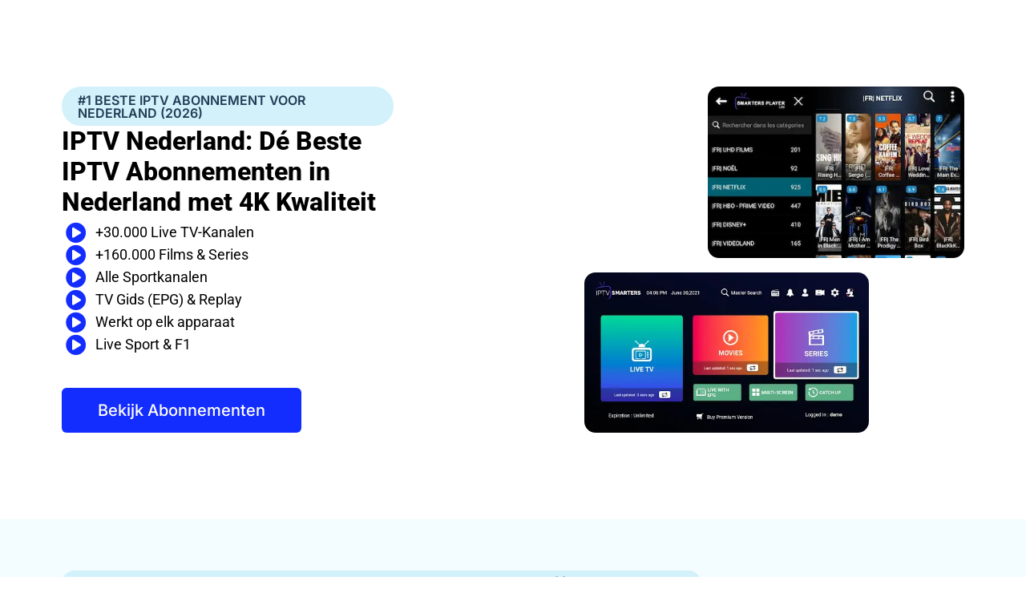

--- FILE ---
content_type: text/css; charset=UTF-8
request_url: https://iptvnederland.one/wp-content/uploads/elementor/css/post-66.css?ver=1766718807
body_size: 3806
content:
.elementor-66 .elementor-element.elementor-element-7a167751 > .elementor-container > .elementor-column > .elementor-widget-wrap{align-content:center;align-items:center;}.elementor-66 .elementor-element.elementor-element-7a167751 > .elementor-container{min-height:90vh;}.elementor-66 .elementor-element.elementor-element-7a167751{padding:0% 6% 0% 6%;}.elementor-66 .elementor-element.elementor-element-17717da0 > .elementor-widget-wrap > .elementor-widget:not(.elementor-widget__width-auto):not(.elementor-widget__width-initial):not(:last-child):not(.elementor-absolute){margin-bottom:0px;}.elementor-66 .elementor-element.elementor-element-17717da0 > .elementor-element-populated{padding:0% 25% 0% 0%;}.elementor-widget-heading .elementor-heading-title{font-family:var( --e-global-typography-primary-font-family ), Sans-serif;font-weight:var( --e-global-typography-primary-font-weight );color:var( --e-global-color-primary );}.elementor-66 .elementor-element.elementor-element-1e724269{width:var( --container-widget-width, 100% );max-width:100%;--container-widget-width:100%;--container-widget-flex-grow:0;}.elementor-66 .elementor-element.elementor-element-1e724269 > .elementor-widget-container{background-color:#D3F1FB;padding:9px 20px 8px 20px;border-radius:50px 50px 50px 50px;}.elementor-66 .elementor-element.elementor-element-1e724269 .elementor-heading-title{font-family:"Inter", Sans-serif;font-size:16px;font-weight:600;text-transform:uppercase;font-style:normal;text-decoration:none;line-height:1em;letter-spacing:0px;color:#203B54;}.elementor-66 .elementor-element.elementor-element-2b89792{width:var( --container-widget-width, 104.812% );max-width:104.812%;--container-widget-width:104.812%;--container-widget-flex-grow:0;text-align:left;}.elementor-66 .elementor-element.elementor-element-2b89792 .elementor-heading-title{font-size:32px;font-weight:800;line-height:1.2em;color:#000000;}.elementor-widget-icon-list .elementor-icon-list-item:not(:last-child):after{border-color:var( --e-global-color-text );}.elementor-widget-icon-list .elementor-icon-list-icon i{color:var( --e-global-color-primary );}.elementor-widget-icon-list .elementor-icon-list-icon svg{fill:var( --e-global-color-primary );}.elementor-widget-icon-list .elementor-icon-list-item > .elementor-icon-list-text, .elementor-widget-icon-list .elementor-icon-list-item > a{font-family:var( --e-global-typography-text-font-family ), Sans-serif;font-weight:var( --e-global-typography-text-font-weight );}.elementor-widget-icon-list .elementor-icon-list-text{color:var( --e-global-color-secondary );}.elementor-66 .elementor-element.elementor-element-0c08674 > .elementor-widget-container{padding:5px 5px 5px 5px;}.elementor-66 .elementor-element.elementor-element-0c08674 .elementor-icon-list-icon i{color:#142DFF;transition:color 0.3s;}.elementor-66 .elementor-element.elementor-element-0c08674 .elementor-icon-list-icon svg{fill:#142DFF;transition:fill 0.3s;}.elementor-66 .elementor-element.elementor-element-0c08674{--e-icon-list-icon-size:26px;--icon-vertical-offset:0px;}.elementor-66 .elementor-element.elementor-element-0c08674 .elementor-icon-list-item > .elementor-icon-list-text, .elementor-66 .elementor-element.elementor-element-0c08674 .elementor-icon-list-item > a{font-family:"Roboto", Sans-serif;font-size:18px;font-weight:400;}.elementor-66 .elementor-element.elementor-element-0c08674 .elementor-icon-list-text{color:#000000;transition:color 0.3s;}.elementor-widget-button .elementor-button{background-color:var( --e-global-color-accent );font-family:var( --e-global-typography-accent-font-family ), Sans-serif;font-weight:var( --e-global-typography-accent-font-weight );}.elementor-66 .elementor-element.elementor-element-345449a0 .elementor-button{background-color:#142DFF;font-family:"Inter", Sans-serif;font-size:20px;font-weight:500;text-transform:capitalize;font-style:normal;text-decoration:none;line-height:1em;letter-spacing:0px;fill:#FFFFFF;color:#FFFFFF;border-radius:6px 6px 6px 6px;padding:18px 45px 18px 45px;}.elementor-66 .elementor-element.elementor-element-345449a0{width:auto;max-width:auto;}.elementor-66 .elementor-element.elementor-element-345449a0 > .elementor-widget-container{margin:35px 0px 0px 0px;}.elementor-66 .elementor-element.elementor-element-345449a0 .elementor-widget-container{--e-transform-origin-x:left;--e-transform-origin-y:top;}.elementor-66 .elementor-element.elementor-element-1d7e43df.elementor-column > .elementor-widget-wrap{justify-content:flex-end;}.elementor-66 .elementor-element.elementor-element-1d7e43df > .elementor-widget-wrap > .elementor-widget:not(.elementor-widget__width-auto):not(.elementor-widget__width-initial):not(:last-child):not(.elementor-absolute){margin-bottom:0px;}.elementor-widget-image .widget-image-caption{color:var( --e-global-color-text );font-family:var( --e-global-typography-text-font-family ), Sans-serif;font-weight:var( --e-global-typography-text-font-weight );}.elementor-66 .elementor-element.elementor-element-adf584b{width:var( --container-widget-width, 25vw );max-width:25vw;--container-widget-width:25vw;--container-widget-flex-grow:0;z-index:2;}.elementor-66 .elementor-element.elementor-element-adf584b img{border-radius:14px 14px 14px 14px;}.elementor-66 .elementor-element.elementor-element-10bc642a > .elementor-widget-container{margin:18px 0px 0px 100px;}.elementor-66 .elementor-element.elementor-element-10bc642a{z-index:2;text-align:left;}.elementor-66 .elementor-element.elementor-element-10bc642a img{width:75%;border-radius:14px 14px 14px 14px;}.elementor-widget-icon.elementor-view-stacked .elementor-icon{background-color:var( --e-global-color-primary );}.elementor-widget-icon.elementor-view-framed .elementor-icon, .elementor-widget-icon.elementor-view-default .elementor-icon{color:var( --e-global-color-primary );border-color:var( --e-global-color-primary );}.elementor-widget-icon.elementor-view-framed .elementor-icon, .elementor-widget-icon.elementor-view-default .elementor-icon svg{fill:var( --e-global-color-primary );}.elementor-66 .elementor-element.elementor-element-266e6553{width:auto;max-width:auto;bottom:5%;}body:not(.rtl) .elementor-66 .elementor-element.elementor-element-266e6553{left:5vw;}body.rtl .elementor-66 .elementor-element.elementor-element-266e6553{right:5vw;}.elementor-66 .elementor-element.elementor-element-266e6553 .elementor-icon-wrapper{text-align:center;}.elementor-66 .elementor-element.elementor-element-266e6553.elementor-view-stacked .elementor-icon{background-color:#A9DFF1;}.elementor-66 .elementor-element.elementor-element-266e6553.elementor-view-framed .elementor-icon, .elementor-66 .elementor-element.elementor-element-266e6553.elementor-view-default .elementor-icon{color:#A9DFF1;border-color:#A9DFF1;}.elementor-66 .elementor-element.elementor-element-266e6553.elementor-view-framed .elementor-icon, .elementor-66 .elementor-element.elementor-element-266e6553.elementor-view-default .elementor-icon svg{fill:#A9DFF1;}.elementor-66 .elementor-element.elementor-element-266e6553 .elementor-icon{font-size:165px;}.elementor-66 .elementor-element.elementor-element-266e6553 .elementor-icon svg{height:165px;}.elementor-66 .elementor-element.elementor-element-4765b8e7{width:auto;max-width:auto;top:12%;}body:not(.rtl) .elementor-66 .elementor-element.elementor-element-4765b8e7{left:24vw;}body.rtl .elementor-66 .elementor-element.elementor-element-4765b8e7{right:24vw;}.elementor-66 .elementor-element.elementor-element-4765b8e7 .elementor-icon-wrapper{text-align:center;}.elementor-66 .elementor-element.elementor-element-4765b8e7.elementor-view-stacked .elementor-icon{background-color:#A9DFF1;}.elementor-66 .elementor-element.elementor-element-4765b8e7.elementor-view-framed .elementor-icon, .elementor-66 .elementor-element.elementor-element-4765b8e7.elementor-view-default .elementor-icon{color:#A9DFF1;border-color:#A9DFF1;}.elementor-66 .elementor-element.elementor-element-4765b8e7.elementor-view-framed .elementor-icon, .elementor-66 .elementor-element.elementor-element-4765b8e7.elementor-view-default .elementor-icon svg{fill:#A9DFF1;}.elementor-66 .elementor-element.elementor-element-4765b8e7 .elementor-icon{font-size:165px;}.elementor-66 .elementor-element.elementor-element-4765b8e7 .elementor-icon svg{height:165px;}.elementor-66 .elementor-element.elementor-element-3dc26748 > .elementor-container > .elementor-column > .elementor-widget-wrap{align-content:center;align-items:center;}.elementor-66 .elementor-element.elementor-element-3dc26748:not(.elementor-motion-effects-element-type-background), .elementor-66 .elementor-element.elementor-element-3dc26748 > .elementor-motion-effects-container > .elementor-motion-effects-layer{background-color:#F3FCFF;}.elementor-66 .elementor-element.elementor-element-3dc26748{transition:background 0.3s, border 0.3s, border-radius 0.3s, box-shadow 0.3s;margin-top:0%;margin-bottom:0%;padding:5% 6% 5% 6%;}.elementor-66 .elementor-element.elementor-element-3dc26748 > .elementor-background-overlay{transition:background 0.3s, border-radius 0.3s, opacity 0.3s;}.elementor-66 .elementor-element.elementor-element-60cd2f78 > .elementor-widget-wrap > .elementor-widget:not(.elementor-widget__width-auto):not(.elementor-widget__width-initial):not(:last-child):not(.elementor-absolute){margin-bottom:20px;}.elementor-66 .elementor-element.elementor-element-14dac015{width:auto;max-width:auto;}.elementor-66 .elementor-element.elementor-element-14dac015 > .elementor-widget-container{background-color:#D3F1FB;padding:9px 25px 8px 25px;border-radius:50px 50px 50px 50px;}.elementor-66 .elementor-element.elementor-element-14dac015 .elementor-heading-title{font-family:"Inter", Sans-serif;font-size:15px;font-weight:600;text-transform:uppercase;font-style:normal;text-decoration:none;line-height:1em;letter-spacing:0px;color:#203B54;}.elementor-widget-text-editor{font-family:var( --e-global-typography-text-font-family ), Sans-serif;font-weight:var( --e-global-typography-text-font-weight );color:var( --e-global-color-text );}.elementor-widget-text-editor.elementor-drop-cap-view-stacked .elementor-drop-cap{background-color:var( --e-global-color-primary );}.elementor-widget-text-editor.elementor-drop-cap-view-framed .elementor-drop-cap, .elementor-widget-text-editor.elementor-drop-cap-view-default .elementor-drop-cap{color:var( --e-global-color-primary );border-color:var( --e-global-color-primary );}.elementor-66 .elementor-element.elementor-element-40e9e15 > .elementor-widget-container{margin:0% 6% 0% 6%;}.elementor-66 .elementor-element.elementor-element-40e9e15{text-align:center;font-family:"Montserrat", Sans-serif;font-size:18px;font-weight:200;color:#000000;}.elementor-66 .elementor-element.elementor-element-19f4f11b > .elementor-container > .elementor-column > .elementor-widget-wrap{align-content:center;align-items:center;}.elementor-66 .elementor-element.elementor-element-19f4f11b{padding:30px 0px 30px 0px;}.elementor-66 .elementor-element.elementor-element-4bacf4bb{text-align:center;}.elementor-66 .elementor-element.elementor-element-4bacf4bb .elementor-heading-title{font-size:40px;font-weight:900;line-height:1.2em;color:#000000;}.elementor-widget-divider{--divider-color:var( --e-global-color-secondary );}.elementor-widget-divider .elementor-divider__text{color:var( --e-global-color-secondary );font-family:var( --e-global-typography-secondary-font-family ), Sans-serif;font-weight:var( --e-global-typography-secondary-font-weight );}.elementor-widget-divider.elementor-view-stacked .elementor-icon{background-color:var( --e-global-color-secondary );}.elementor-widget-divider.elementor-view-framed .elementor-icon, .elementor-widget-divider.elementor-view-default .elementor-icon{color:var( --e-global-color-secondary );border-color:var( --e-global-color-secondary );}.elementor-widget-divider.elementor-view-framed .elementor-icon, .elementor-widget-divider.elementor-view-default .elementor-icon svg{fill:var( --e-global-color-secondary );}.elementor-66 .elementor-element.elementor-element-218a9684{--divider-border-style:solid;--divider-color:#00ce1b;--divider-border-width:2px;}.elementor-66 .elementor-element.elementor-element-218a9684 .elementor-divider-separator{width:15%;margin:0 auto;margin-left:0;}.elementor-66 .elementor-element.elementor-element-218a9684 .elementor-divider{text-align:left;padding-block-start:2px;padding-block-end:2px;}.elementor-66 .elementor-element.elementor-element-684a7c61 > .elementor-element-populated{padding:18px 18px 18px 18px;}.elementor-66 .elementor-element.elementor-element-20627673{font-size:15px;font-weight:300;line-height:1.8em;color:#000000;}.elementor-66 .elementor-element.elementor-element-7dd10452 > .elementor-element-populated{padding:20px 20px 20px 20px;}.elementor-66 .elementor-element.elementor-element-679a28dc{font-size:15px;font-weight:300;line-height:1.8em;color:#000000;}.elementor-66 .elementor-element.elementor-element-2404e3c{font-size:15px;font-weight:300;line-height:1.8em;color:#000000;}.elementor-66 .elementor-element.elementor-element-397b78f > .elementor-container > .elementor-column > .elementor-widget-wrap{align-content:center;align-items:center;}.elementor-66 .elementor-element.elementor-element-397b78f{padding:50px 0px 60px 0px;}.elementor-66 .elementor-element.elementor-element-cd682e4{text-align:center;}.elementor-66 .elementor-element.elementor-element-cd682e4 .elementor-heading-title{font-size:40px;font-weight:900;line-height:1.2em;color:#000000;}.elementor-66 .elementor-element.elementor-element-04d3c63{text-align:center;font-size:16px;font-weight:300;line-height:1.7em;color:#000000;}.elementor-66 .elementor-element.elementor-element-6d7cd94{padding:30px 0px 0px 0px;}.elementor-widget-price-table .elementor-price-table__button{background-color:var( --e-global-color-accent );font-family:var( --e-global-typography-accent-font-family ), Sans-serif;font-weight:var( --e-global-typography-accent-font-weight );}.elementor-widget-price-table{--e-price-table-header-background-color:var( --e-global-color-secondary );}.elementor-widget-price-table .elementor-price-table__heading{font-family:var( --e-global-typography-primary-font-family ), Sans-serif;font-weight:var( --e-global-typography-primary-font-weight );}.elementor-widget-price-table .elementor-price-table__subheading{font-family:var( --e-global-typography-secondary-font-family ), Sans-serif;font-weight:var( --e-global-typography-secondary-font-weight );}.elementor-widget-price-table .elementor-price-table .elementor-price-table__price{font-family:var( --e-global-typography-primary-font-family ), Sans-serif;font-weight:var( --e-global-typography-primary-font-weight );}.elementor-widget-price-table .elementor-price-table__original-price{color:var( --e-global-color-secondary );font-family:var( --e-global-typography-primary-font-family ), Sans-serif;font-weight:var( --e-global-typography-primary-font-weight );}.elementor-widget-price-table .elementor-price-table__period{color:var( --e-global-color-secondary );font-family:var( --e-global-typography-secondary-font-family ), Sans-serif;font-weight:var( --e-global-typography-secondary-font-weight );}.elementor-widget-price-table .elementor-price-table__features-list{--e-price-table-features-list-color:var( --e-global-color-text );}.elementor-widget-price-table .elementor-price-table__features-list li{font-family:var( --e-global-typography-text-font-family ), Sans-serif;font-weight:var( --e-global-typography-text-font-weight );}.elementor-widget-price-table .elementor-price-table__features-list li:before{border-top-color:var( --e-global-color-text );}.elementor-widget-price-table .elementor-price-table__additional_info{color:var( --e-global-color-text );font-family:var( --e-global-typography-text-font-family ), Sans-serif;font-weight:var( --e-global-typography-text-font-weight );}.elementor-widget-price-table .elementor-ribbon-inner{background-color:var( --e-global-color-accent );font-family:var( --e-global-typography-accent-font-family ), Sans-serif;font-weight:var( --e-global-typography-accent-font-weight );}.elementor-66 .elementor-element.elementor-element-2988ea0 .elementor-price-table__button{background-color:rgba(0,0,0,0);color:#000000;font-size:14px;font-weight:600;text-transform:uppercase;border-style:solid;border-width:1px 1px 1px 1px;border-radius:0px 0px 0px 0px;padding:15px 45px 15px 45px;}.elementor-66 .elementor-element.elementor-element-2988ea0 .elementor-price-table__button:hover{background-color:rgba(0,206,27,0);color:#00ce1b;border-color:#00ce1b;}.elementor-66 .elementor-element.elementor-element-2988ea0:hover .elementor-widget-container{box-shadow:0px 0px 31px 0px rgba(0,0,0,0.24);}.elementor-66 .elementor-element.elementor-element-2988ea0{--e-price-table-header-background-color:#ffffff;}.elementor-66 .elementor-element.elementor-element-2988ea0 .elementor-price-table__heading{color:#000000;font-size:35px;}.elementor-66 .elementor-element.elementor-element-2988ea0 .elementor-price-table__subheading{color:#000000;font-size:14px;font-weight:300;}.elementor-66 .elementor-element.elementor-element-2988ea0 .elementor-price-table__price{background-color:#f7f7f7;padding:55px 55px 55px 55px;}.elementor-66 .elementor-element.elementor-element-2988ea0 .elementor-price-table__currency, .elementor-66 .elementor-element.elementor-element-2988ea0 .elementor-price-table__integer-part, .elementor-66 .elementor-element.elementor-element-2988ea0 .elementor-price-table__fractional-part{color:#000000;}.elementor-66 .elementor-element.elementor-element-2988ea0 .elementor-price-table .elementor-price-table__price{font-size:85px;font-weight:900;}.elementor-66 .elementor-element.elementor-element-2988ea0 .elementor-price-table__price > .elementor-price-table__currency{font-size:calc(35em/100);}.elementor-66 .elementor-element.elementor-element-2988ea0 .elementor-price-table__currency{align-self:flex-end;}.elementor-66 .elementor-element.elementor-element-2988ea0 .elementor-price-table__fractional-part{font-size:calc(35em/100);}.elementor-66 .elementor-element.elementor-element-2988ea0 .elementor-price-table__after-price{justify-content:flex-end;}.elementor-66 .elementor-element.elementor-element-2988ea0 .elementor-price-table__period{color:#000000;}.elementor-66 .elementor-element.elementor-element-2988ea0 .elementor-price-table__features-list{background-color:#ffffff;padding:30px 0px 0px 0px;--e-price-table-features-list-color:#18D459;text-align:center;}.elementor-66 .elementor-element.elementor-element-2988ea0 .elementor-price-table__features-list li{font-size:16px;font-weight:300;}.elementor-66 .elementor-element.elementor-element-2988ea0 .elementor-price-table__feature-inner{margin-left:calc((100% - 50%)/2);margin-right:calc((100% - 50%)/2);}.elementor-66 .elementor-element.elementor-element-2988ea0 .elementor-price-table__features-list li:before{border-top-style:solid;border-top-color:rgba(0,0,0,0.22);border-top-width:0px;margin-left:calc((100% - 100%)/2);margin-right:calc((100% - 100%)/2);margin-top:25px;margin-bottom:25px;}.elementor-66 .elementor-element.elementor-element-2988ea0 .elementor-price-table__footer{background-color:#ffffff;}.elementor-66 .elementor-element.elementor-element-2988ea0 .elementor-price-table__additional_info{color:#000000;margin:15px 30px 0px 30px;}.elementor-66 .elementor-element.elementor-element-dd37ed2 .elementor-price-table__button{background-color:rgba(0,0,0,0);color:#000000;font-size:14px;font-weight:600;text-transform:uppercase;border-style:solid;border-width:1px 1px 1px 1px;border-radius:0px 0px 0px 0px;padding:15px 45px 15px 45px;}.elementor-66 .elementor-element.elementor-element-dd37ed2 .elementor-price-table__button:hover{background-color:rgba(0,206,27,0);color:#00ce1b;border-color:#00ce1b;}.elementor-66 .elementor-element.elementor-element-dd37ed2:hover .elementor-widget-container{box-shadow:0px 0px 31px 0px rgba(0,0,0,0.24);}.elementor-66 .elementor-element.elementor-element-dd37ed2{--e-price-table-header-background-color:#ffffff;}.elementor-66 .elementor-element.elementor-element-dd37ed2 .elementor-price-table__heading{color:#000000;font-size:35px;}.elementor-66 .elementor-element.elementor-element-dd37ed2 .elementor-price-table__subheading{color:#000000;font-size:14px;font-weight:300;}.elementor-66 .elementor-element.elementor-element-dd37ed2 .elementor-price-table__price{background-color:#f7f7f7;padding:55px 55px 55px 55px;}.elementor-66 .elementor-element.elementor-element-dd37ed2 .elementor-price-table__currency, .elementor-66 .elementor-element.elementor-element-dd37ed2 .elementor-price-table__integer-part, .elementor-66 .elementor-element.elementor-element-dd37ed2 .elementor-price-table__fractional-part{color:#000000;}.elementor-66 .elementor-element.elementor-element-dd37ed2 .elementor-price-table .elementor-price-table__price{font-size:85px;font-weight:900;}.elementor-66 .elementor-element.elementor-element-dd37ed2 .elementor-price-table__price > .elementor-price-table__currency{font-size:calc(35em/100);}.elementor-66 .elementor-element.elementor-element-dd37ed2 .elementor-price-table__currency{align-self:flex-end;}.elementor-66 .elementor-element.elementor-element-dd37ed2 .elementor-price-table__fractional-part{font-size:calc(35em/100);}.elementor-66 .elementor-element.elementor-element-dd37ed2 .elementor-price-table__after-price{justify-content:flex-end;}.elementor-66 .elementor-element.elementor-element-dd37ed2 .elementor-price-table__period{color:#000000;}.elementor-66 .elementor-element.elementor-element-dd37ed2 .elementor-price-table__features-list{background-color:#ffffff;padding:30px 0px 0px 0px;--e-price-table-features-list-color:#18D459;text-align:left;}.elementor-66 .elementor-element.elementor-element-dd37ed2 .elementor-price-table__features-list li{font-size:16px;font-weight:300;}.elementor-66 .elementor-element.elementor-element-dd37ed2 .elementor-price-table__feature-inner{margin-left:calc((100% - 50%)/2);margin-right:calc((100% - 50%)/2);}.elementor-66 .elementor-element.elementor-element-dd37ed2 .elementor-price-table__features-list li:before{border-top-style:solid;border-top-color:rgba(0,0,0,0.22);border-top-width:0px;margin-left:calc((100% - 100%)/2);margin-right:calc((100% - 100%)/2);margin-top:25px;margin-bottom:25px;}.elementor-66 .elementor-element.elementor-element-dd37ed2 .elementor-price-table__footer{background-color:#ffffff;}.elementor-66 .elementor-element.elementor-element-dd37ed2 .elementor-price-table__additional_info{color:#000000;margin:15px 30px 0px 30px;}.elementor-66 .elementor-element.elementor-element-83c90ef > .elementor-element-populated{box-shadow:0px 0px 25px 0px rgba(0,0,0,0.15);}.elementor-66 .elementor-element.elementor-element-83c90ef{z-index:2;}.elementor-66 .elementor-element.elementor-element-78de824 .elementor-price-table__button{background-color:rgba(0,0,0,0);color:#000000;font-size:14px;font-weight:600;text-transform:uppercase;border-style:solid;border-width:1px 1px 1px 1px;border-radius:0px 0px 0px 0px;padding:15px 45px 15px 45px;}.elementor-66 .elementor-element.elementor-element-78de824 .elementor-price-table__button:hover{background-color:rgba(0,206,27,0);color:#00ce1b;border-color:#00ce1b;}.elementor-66 .elementor-element.elementor-element-78de824{--e-price-table-header-background-color:#ffffff;}.elementor-66 .elementor-element.elementor-element-78de824 .elementor-price-table__heading{color:#000000;font-size:35px;}.elementor-66 .elementor-element.elementor-element-78de824 .elementor-price-table__subheading{color:#000000;font-size:14px;font-weight:300;}.elementor-66 .elementor-element.elementor-element-78de824 .elementor-price-table__price{background-color:#f7f7f7;padding:55px 55px 55px 55px;}.elementor-66 .elementor-element.elementor-element-78de824 .elementor-price-table__currency, .elementor-66 .elementor-element.elementor-element-78de824 .elementor-price-table__integer-part, .elementor-66 .elementor-element.elementor-element-78de824 .elementor-price-table__fractional-part{color:#000000;}.elementor-66 .elementor-element.elementor-element-78de824 .elementor-price-table .elementor-price-table__price{font-size:85px;font-weight:900;}.elementor-66 .elementor-element.elementor-element-78de824 .elementor-price-table__price > .elementor-price-table__currency{font-size:calc(35em/100);}.elementor-66 .elementor-element.elementor-element-78de824 .elementor-price-table__currency{align-self:flex-end;}.elementor-66 .elementor-element.elementor-element-78de824 .elementor-price-table__fractional-part{font-size:calc(35em/100);}.elementor-66 .elementor-element.elementor-element-78de824 .elementor-price-table__after-price{justify-content:flex-end;}.elementor-66 .elementor-element.elementor-element-78de824 .elementor-price-table__period{color:#000000;}.elementor-66 .elementor-element.elementor-element-78de824 .elementor-price-table__features-list{background-color:#ffffff;padding:30px 0px 0px 0px;--e-price-table-features-list-color:#18D459;text-align:left;}.elementor-66 .elementor-element.elementor-element-78de824 .elementor-price-table__features-list li{font-size:16px;font-weight:300;}.elementor-66 .elementor-element.elementor-element-78de824 .elementor-price-table__feature-inner{margin-left:calc((100% - 50%)/2);margin-right:calc((100% - 50%)/2);}.elementor-66 .elementor-element.elementor-element-78de824 .elementor-price-table__features-list li:before{border-top-style:solid;border-top-color:rgba(0,0,0,0.22);border-top-width:0px;margin-left:calc((100% - 100%)/2);margin-right:calc((100% - 100%)/2);margin-top:25px;margin-bottom:25px;}.elementor-66 .elementor-element.elementor-element-78de824 .elementor-price-table__footer{background-color:#ffffff;}.elementor-66 .elementor-element.elementor-element-78de824 .elementor-price-table__additional_info{color:#000000;margin:15px 30px 0px 30px;}.elementor-66 .elementor-element.elementor-element-750177b{text-align:center;font-size:18px;font-weight:normal;line-height:1.7em;color:#000000;}.elementor-66 .elementor-element.elementor-element-1e2d4ae0{margin-top:3%;margin-bottom:0%;padding:0% 6% 0% 6%;}.elementor-66 .elementor-element.elementor-element-36d6da8 > .elementor-widget-wrap > .elementor-widget:not(.elementor-widget__width-auto):not(.elementor-widget__width-initial):not(:last-child):not(.elementor-absolute){margin-bottom:20px;}.elementor-66 .elementor-element.elementor-element-2a9b1e2f{text-align:center;}.elementor-66 .elementor-element.elementor-element-2a9b1e2f .elementor-heading-title{font-size:40px;font-weight:900;line-height:1.2em;color:#000000;}.elementor-66 .elementor-element.elementor-element-73045ed3{margin-top:4%;margin-bottom:0%;}.elementor-66 .elementor-element.elementor-element-6eed6244 > .elementor-widget-wrap > .elementor-widget:not(.elementor-widget__width-auto):not(.elementor-widget__width-initial):not(:last-child):not(.elementor-absolute){margin-bottom:20px;}.elementor-66 .elementor-element.elementor-element-6eed6244 > .elementor-element-populated{border-style:solid;border-width:0px 1px 0px 0px;border-color:#CFD2D8;margin:0% 15% 0% 0%;--e-column-margin-right:15%;--e-column-margin-left:0%;padding:0% 12.5% 0% 0%;}.elementor-66 .elementor-element.elementor-element-7d62bc6d{width:auto;max-width:auto;}.elementor-66 .elementor-element.elementor-element-7d62bc6d > .elementor-widget-container{background-color:#142DFF;padding:15px 20px 15px 20px;border-radius:50px 50px 50px 50px;}.elementor-66 .elementor-element.elementor-element-7d62bc6d .elementor-heading-title{font-family:"Inter", Sans-serif;font-size:18px;font-weight:600;text-transform:uppercase;font-style:normal;text-decoration:none;line-height:1em;letter-spacing:0px;color:#FFFFFF;}.elementor-widget-icon-box.elementor-view-stacked .elementor-icon{background-color:var( --e-global-color-primary );}.elementor-widget-icon-box.elementor-view-framed .elementor-icon, .elementor-widget-icon-box.elementor-view-default .elementor-icon{fill:var( --e-global-color-primary );color:var( --e-global-color-primary );border-color:var( --e-global-color-primary );}.elementor-widget-icon-box .elementor-icon-box-title, .elementor-widget-icon-box .elementor-icon-box-title a{font-family:var( --e-global-typography-primary-font-family ), Sans-serif;font-weight:var( --e-global-typography-primary-font-weight );}.elementor-widget-icon-box .elementor-icon-box-title{color:var( --e-global-color-primary );}.elementor-widget-icon-box:has(:hover) .elementor-icon-box-title,
					 .elementor-widget-icon-box:has(:focus) .elementor-icon-box-title{color:var( --e-global-color-primary );}.elementor-widget-icon-box .elementor-icon-box-description{font-family:var( --e-global-typography-text-font-family ), Sans-serif;font-weight:var( --e-global-typography-text-font-weight );color:var( --e-global-color-text );}.elementor-66 .elementor-element.elementor-element-2bbe27d > .elementor-widget-container{margin:30px 0px 0px 0px;}.elementor-66 .elementor-element.elementor-element-2bbe27d .elementor-icon-box-wrapper{text-align:left;}.elementor-66 .elementor-element.elementor-element-2bbe27d .elementor-icon-box-title, .elementor-66 .elementor-element.elementor-element-2bbe27d .elementor-icon-box-title a{font-family:"Inter", Sans-serif;font-size:24px;font-weight:500;text-transform:capitalize;font-style:normal;text-decoration:none;line-height:1.2em;letter-spacing:-1px;}.elementor-66 .elementor-element.elementor-element-2bbe27d .elementor-icon-box-title{color:#203B54;}.elementor-66 .elementor-element.elementor-element-2bbe27d .elementor-icon-box-description{font-family:"Inter", Sans-serif;font-size:16px;font-weight:300;text-transform:none;font-style:normal;text-decoration:none;line-height:1.5em;letter-spacing:0px;color:#203B54;}.elementor-66 .elementor-element.elementor-element-89d5012 > .elementor-widget-wrap > .elementor-widget:not(.elementor-widget__width-auto):not(.elementor-widget__width-initial):not(:last-child):not(.elementor-absolute){margin-bottom:20px;}.elementor-66 .elementor-element.elementor-element-89d5012 > .elementor-element-populated{border-style:solid;border-width:0px 1px 0px 0px;border-color:#CFD2D8;margin:0% 7.5% 0% 7.5%;--e-column-margin-right:7.5%;--e-column-margin-left:7.5%;padding:0% 12.5% 0% 0%;}.elementor-66 .elementor-element.elementor-element-61d3b9a4{width:auto;max-width:auto;}.elementor-66 .elementor-element.elementor-element-61d3b9a4 > .elementor-widget-container{background-color:#142DFF;padding:15px 19px 15px 19px;border-radius:50px 50px 50px 50px;}.elementor-66 .elementor-element.elementor-element-61d3b9a4 .elementor-heading-title{font-family:"Inter", Sans-serif;font-size:18px;font-weight:600;text-transform:uppercase;font-style:normal;text-decoration:none;line-height:1em;letter-spacing:0px;color:#FFFFFF;}.elementor-66 .elementor-element.elementor-element-7e2550d9 > .elementor-widget-container{margin:30px 0px 0px 0px;}.elementor-66 .elementor-element.elementor-element-7e2550d9 .elementor-icon-box-wrapper{text-align:left;}.elementor-66 .elementor-element.elementor-element-7e2550d9 .elementor-icon-box-title, .elementor-66 .elementor-element.elementor-element-7e2550d9 .elementor-icon-box-title a{font-family:"Inter", Sans-serif;font-size:24px;font-weight:500;text-transform:capitalize;font-style:normal;text-decoration:none;line-height:1.2em;letter-spacing:-1px;}.elementor-66 .elementor-element.elementor-element-7e2550d9 .elementor-icon-box-title{color:#203B54;}.elementor-66 .elementor-element.elementor-element-7e2550d9 .elementor-icon-box-description{font-family:"Inter", Sans-serif;font-size:16px;font-weight:300;text-transform:none;font-style:normal;text-decoration:none;line-height:1.5em;letter-spacing:0px;color:#203B54;}.elementor-66 .elementor-element.elementor-element-10f92649 > .elementor-widget-wrap > .elementor-widget:not(.elementor-widget__width-auto):not(.elementor-widget__width-initial):not(:last-child):not(.elementor-absolute){margin-bottom:20px;}.elementor-66 .elementor-element.elementor-element-10f92649 > .elementor-element-populated{margin:0% 0% 0% 15%;--e-column-margin-right:0%;--e-column-margin-left:15%;padding:0% 12.5% 0% 0%;}.elementor-66 .elementor-element.elementor-element-54d27620{width:auto;max-width:auto;}.elementor-66 .elementor-element.elementor-element-54d27620 > .elementor-widget-container{background-color:#142DFF;padding:15px 19px 15px 19px;border-radius:50px 50px 50px 50px;}.elementor-66 .elementor-element.elementor-element-54d27620 .elementor-heading-title{font-family:"Inter", Sans-serif;font-size:18px;font-weight:600;text-transform:uppercase;font-style:normal;text-decoration:none;line-height:1em;letter-spacing:0px;color:#FFFFFF;}.elementor-66 .elementor-element.elementor-element-1a2642b9 > .elementor-widget-container{margin:30px 0px 0px 0px;}.elementor-66 .elementor-element.elementor-element-1a2642b9 .elementor-icon-box-wrapper{text-align:left;}.elementor-66 .elementor-element.elementor-element-1a2642b9 .elementor-icon-box-title, .elementor-66 .elementor-element.elementor-element-1a2642b9 .elementor-icon-box-title a{font-family:"Inter", Sans-serif;font-size:24px;font-weight:500;text-transform:capitalize;font-style:normal;text-decoration:none;line-height:1.2em;letter-spacing:-1px;}.elementor-66 .elementor-element.elementor-element-1a2642b9 .elementor-icon-box-title{color:#203B54;}.elementor-66 .elementor-element.elementor-element-1a2642b9 .elementor-icon-box-description{font-family:"Inter", Sans-serif;font-size:16px;font-weight:300;text-transform:none;font-style:normal;text-decoration:none;line-height:1.5em;letter-spacing:0px;color:#203B54;}.elementor-66 .elementor-element.elementor-element-64d25d5f > .elementor-container > .elementor-column > .elementor-widget-wrap{align-content:center;align-items:center;}.elementor-66 .elementor-element.elementor-element-64d25d5f{padding:100px 0px 100px 0px;}.elementor-66 .elementor-element.elementor-element-4754fcb{text-align:center;}.elementor-66 .elementor-element.elementor-element-4754fcb .elementor-heading-title{font-size:40px;font-weight:900;line-height:1.2em;color:#000000;}.elementor-66 .elementor-element.elementor-element-13c98dfe{padding:20px 0px 0px 0px;}.elementor-66 .elementor-element.elementor-element-233f3336 > .elementor-element-populated{border-style:solid;border-width:1px 1px 1px 1px;border-color:#000000;margin:10px 10px 10px 10px;--e-column-margin-right:10px;--e-column-margin-left:10px;padding:45px 45px 45px 45px;}.elementor-66 .elementor-element.elementor-element-233f3336 > .elementor-element-populated, .elementor-66 .elementor-element.elementor-element-233f3336 > .elementor-element-populated > .elementor-background-overlay, .elementor-66 .elementor-element.elementor-element-233f3336 > .elementor-background-slideshow{border-radius:15px 15px 15px 15px;}.elementor-66 .elementor-element.elementor-element-3531b92b{text-align:center;}.elementor-66 .elementor-element.elementor-element-3531b92b .elementor-heading-title{font-size:26px;color:#000000;}.elementor-66 .elementor-element.elementor-element-7fbaa7b9{text-align:center;font-size:16px;font-weight:300;color:#000000;}.elementor-66 .elementor-element.elementor-element-6fa0007c > .elementor-element-populated{border-style:solid;border-width:1px 1px 1px 1px;border-color:#000000;margin:10px 10px 10px 10px;--e-column-margin-right:10px;--e-column-margin-left:10px;padding:45px 45px 45px 45px;}.elementor-66 .elementor-element.elementor-element-6fa0007c > .elementor-element-populated, .elementor-66 .elementor-element.elementor-element-6fa0007c > .elementor-element-populated > .elementor-background-overlay, .elementor-66 .elementor-element.elementor-element-6fa0007c > .elementor-background-slideshow{border-radius:15px 15px 15px 15px;}.elementor-66 .elementor-element.elementor-element-290ae50{text-align:center;}.elementor-66 .elementor-element.elementor-element-290ae50 .elementor-heading-title{font-size:26px;color:#000000;}.elementor-66 .elementor-element.elementor-element-3f9f4ab7{text-align:center;font-size:16px;font-weight:300;color:#000000;}.elementor-66 .elementor-element.elementor-element-49fedd3f > .elementor-element-populated{border-style:solid;border-width:1px 1px 1px 1px;border-color:#000000;margin:10px 10px 10px 10px;--e-column-margin-right:10px;--e-column-margin-left:10px;padding:45px 45px 45px 45px;}.elementor-66 .elementor-element.elementor-element-49fedd3f > .elementor-element-populated, .elementor-66 .elementor-element.elementor-element-49fedd3f > .elementor-element-populated > .elementor-background-overlay, .elementor-66 .elementor-element.elementor-element-49fedd3f > .elementor-background-slideshow{border-radius:15px 15px 15px 15px;}.elementor-66 .elementor-element.elementor-element-404c58b1{text-align:center;}.elementor-66 .elementor-element.elementor-element-404c58b1 .elementor-heading-title{font-size:26px;color:#000000;}.elementor-66 .elementor-element.elementor-element-623faabd{text-align:center;font-size:16px;font-weight:300;color:#070707;}.elementor-66 .elementor-element.elementor-element-5188d7a9 > .elementor-element-populated{border-style:solid;border-width:1px 1px 1px 1px;border-color:#000000;margin:10px 10px 10px 10px;--e-column-margin-right:10px;--e-column-margin-left:10px;padding:45px 45px 45px 45px;}.elementor-66 .elementor-element.elementor-element-5188d7a9 > .elementor-element-populated, .elementor-66 .elementor-element.elementor-element-5188d7a9 > .elementor-element-populated > .elementor-background-overlay, .elementor-66 .elementor-element.elementor-element-5188d7a9 > .elementor-background-slideshow{border-radius:15px 15px 15px 15px;}.elementor-66 .elementor-element.elementor-element-7c4f1e77{text-align:center;}.elementor-66 .elementor-element.elementor-element-7c4f1e77 .elementor-heading-title{font-size:26px;color:#000000;}.elementor-66 .elementor-element.elementor-element-4f47e940{text-align:center;font-size:16px;font-weight:300;color:#000000;}.elementor-66 .elementor-element.elementor-element-4443f2c9 > .elementor-element-populated{border-style:solid;border-width:1px 1px 1px 1px;border-color:#000000;margin:10px 10px 10px 10px;--e-column-margin-right:10px;--e-column-margin-left:10px;padding:45px 45px 45px 45px;}.elementor-66 .elementor-element.elementor-element-4443f2c9 > .elementor-element-populated, .elementor-66 .elementor-element.elementor-element-4443f2c9 > .elementor-element-populated > .elementor-background-overlay, .elementor-66 .elementor-element.elementor-element-4443f2c9 > .elementor-background-slideshow{border-radius:15px 15px 15px 15px;}.elementor-66 .elementor-element.elementor-element-7356d22a{text-align:center;}.elementor-66 .elementor-element.elementor-element-7356d22a .elementor-heading-title{font-size:26px;color:#000000;}.elementor-66 .elementor-element.elementor-element-6dfedce1{text-align:center;font-size:16px;font-weight:300;color:#000000;}.elementor-66 .elementor-element.elementor-element-277a1aa1 > .elementor-element-populated{border-style:solid;border-width:1px 1px 1px 1px;border-color:#000000;margin:10px 10px 10px 10px;--e-column-margin-right:10px;--e-column-margin-left:10px;padding:45px 45px 45px 45px;}.elementor-66 .elementor-element.elementor-element-277a1aa1 > .elementor-element-populated, .elementor-66 .elementor-element.elementor-element-277a1aa1 > .elementor-element-populated > .elementor-background-overlay, .elementor-66 .elementor-element.elementor-element-277a1aa1 > .elementor-background-slideshow{border-radius:15px 15px 15px 15px;}.elementor-66 .elementor-element.elementor-element-2ddcc050{text-align:center;}.elementor-66 .elementor-element.elementor-element-2ddcc050 .elementor-heading-title{font-size:26px;color:#000000;}.elementor-66 .elementor-element.elementor-element-d8b0ae8{text-align:center;font-size:16px;font-weight:300;color:#000000;}.elementor-66 .elementor-element.elementor-element-6ee3f29{text-align:center;}.elementor-66 .elementor-element.elementor-element-6ee3f29 .elementor-heading-title{font-size:40px;font-weight:900;line-height:1.2em;color:#000000;}.elementor-66 .elementor-element.elementor-element-282c2e8{text-align:center;font-size:16px;font-weight:300;line-height:1.7em;color:#000000;}.elementor-widget-posts .elementor-button{background-color:var( --e-global-color-accent );font-family:var( --e-global-typography-accent-font-family ), Sans-serif;font-weight:var( --e-global-typography-accent-font-weight );}.elementor-widget-posts .elementor-post__title, .elementor-widget-posts .elementor-post__title a{color:var( --e-global-color-secondary );font-family:var( --e-global-typography-primary-font-family ), Sans-serif;font-weight:var( --e-global-typography-primary-font-weight );}.elementor-widget-posts .elementor-post__meta-data{font-family:var( --e-global-typography-secondary-font-family ), Sans-serif;font-weight:var( --e-global-typography-secondary-font-weight );}.elementor-widget-posts .elementor-post__excerpt p{font-family:var( --e-global-typography-text-font-family ), Sans-serif;font-weight:var( --e-global-typography-text-font-weight );}.elementor-widget-posts .elementor-post__read-more{color:var( --e-global-color-accent );}.elementor-widget-posts a.elementor-post__read-more{font-family:var( --e-global-typography-accent-font-family ), Sans-serif;font-weight:var( --e-global-typography-accent-font-weight );}.elementor-widget-posts .elementor-post__card .elementor-post__badge{background-color:var( --e-global-color-accent );font-family:var( --e-global-typography-accent-font-family ), Sans-serif;font-weight:var( --e-global-typography-accent-font-weight );}.elementor-widget-posts .elementor-pagination{font-family:var( --e-global-typography-secondary-font-family ), Sans-serif;font-weight:var( --e-global-typography-secondary-font-weight );}.elementor-widget-posts .e-load-more-message{font-family:var( --e-global-typography-secondary-font-family ), Sans-serif;font-weight:var( --e-global-typography-secondary-font-weight );}.elementor-66 .elementor-element.elementor-element-998283f{--grid-row-gap:35px;--grid-column-gap:30px;}.elementor-66 .elementor-element.elementor-element-998283f .elementor-posts-container .elementor-post__thumbnail{padding-bottom:calc( 0.66 * 100% );}.elementor-66 .elementor-element.elementor-element-998283f:after{content:"0.66";}.elementor-66 .elementor-element.elementor-element-998283f .elementor-post__thumbnail__link{width:100%;}.elementor-66 .elementor-element.elementor-element-998283f .elementor-post__meta-data span + span:before{content:"•";}.elementor-66 .elementor-element.elementor-element-998283f .elementor-post__text{margin-top:20px;}.elementor-66 .elementor-element.elementor-element-998283f .elementor-post__badge{right:0;}.elementor-66 .elementor-element.elementor-element-998283f .elementor-post__card .elementor-post__badge{background-color:#035C10;margin:20px;}.elementor-66 .elementor-element.elementor-element-998283f .elementor-post__title, .elementor-66 .elementor-element.elementor-element-998283f .elementor-post__title a{color:#000000;}.elementor-66 .elementor-element.elementor-element-998283f .elementor-post__read-more{color:#074810;}.elementor-66 .elementor-element.elementor-element-7a42cb6b > .elementor-container > .elementor-column > .elementor-widget-wrap{align-content:center;align-items:center;}.elementor-66 .elementor-element.elementor-element-7a42cb6b:not(.elementor-motion-effects-element-type-background), .elementor-66 .elementor-element.elementor-element-7a42cb6b > .elementor-motion-effects-container > .elementor-motion-effects-layer{background-color:#F3FCFF;}.elementor-66 .elementor-element.elementor-element-7a42cb6b > .elementor-container{max-width:730px;}.elementor-66 .elementor-element.elementor-element-7a42cb6b{transition:background 0.3s, border 0.3s, border-radius 0.3s, box-shadow 0.3s;margin-top:0%;margin-bottom:0%;padding:2% 0% 6% 0%;}.elementor-66 .elementor-element.elementor-element-7a42cb6b > .elementor-background-overlay{transition:background 0.3s, border-radius 0.3s, opacity 0.3s;}.elementor-66 .elementor-element.elementor-element-6ff1586e.elementor-column > .elementor-widget-wrap{justify-content:center;}.elementor-66 .elementor-element.elementor-element-67b5912c{width:var( --container-widget-width, 100% );max-width:100%;--container-widget-width:100%;--container-widget-flex-grow:0;text-align:left;font-family:"Inter", Sans-serif;font-size:16px;font-weight:300;text-transform:none;font-style:normal;text-decoration:none;line-height:1.5em;letter-spacing:0px;color:#203B54;}.elementor-66 .elementor-element.elementor-element-67b5912c > .elementor-widget-container{margin:0px 0px 0px 0px;padding:0% 1% 0% 1%;}.elementor-66 .elementor-element.elementor-element-54d4ef6d .elementor-button{background-color:#142DFF;font-family:"Inter", Sans-serif;font-size:20px;font-weight:500;text-transform:capitalize;font-style:normal;text-decoration:none;line-height:1em;letter-spacing:0px;fill:#FFFFFF;color:#FFFFFF;border-radius:6px 6px 6px 6px;padding:18px 45px 18px 45px;}.elementor-66 .elementor-element.elementor-element-54d4ef6d{width:auto;max-width:auto;}.elementor-66 .elementor-element.elementor-element-54d4ef6d > .elementor-widget-container{margin:35px 0px 0px 0px;}.elementor-66 .elementor-element.elementor-element-59498638 > .elementor-container > .elementor-column > .elementor-widget-wrap{align-content:center;align-items:center;}.elementor-66 .elementor-element.elementor-element-59498638{padding:30px 0px 30px 0px;}.elementor-66 .elementor-element.elementor-element-4cc0bbc8 > .elementor-widget-wrap > .elementor-widget:not(.elementor-widget__width-auto):not(.elementor-widget__width-initial):not(:last-child):not(.elementor-absolute){margin-bottom:-1px;}.elementor-66 .elementor-element.elementor-element-4cc0bbc8 > .elementor-element-populated{padding:0% 15% 0% 15%;}.elementor-66 .elementor-element.elementor-element-7c924573{text-align:center;}.elementor-66 .elementor-element.elementor-element-7c924573 .elementor-heading-title{font-size:45px;font-weight:600;line-height:1.2em;color:#000000;}.elementor-66 .elementor-element.elementor-element-3c27e0ce > .elementor-widget-container{margin:4px 0px 25px 0px;}.elementor-66 .elementor-element.elementor-element-3c27e0ce{text-align:center;}.elementor-66 .elementor-element.elementor-element-3c27e0ce .elementor-heading-title{font-size:17px;font-weight:400;color:#000000;}.elementor-widget-toggle .elementor-toggle-title, .elementor-widget-toggle .elementor-toggle-icon{color:var( --e-global-color-primary );}.elementor-widget-toggle .elementor-toggle-icon svg{fill:var( --e-global-color-primary );}.elementor-widget-toggle .elementor-tab-title.elementor-active a, .elementor-widget-toggle .elementor-tab-title.elementor-active .elementor-toggle-icon{color:var( --e-global-color-accent );}.elementor-widget-toggle .elementor-toggle-title{font-family:var( --e-global-typography-primary-font-family ), Sans-serif;font-weight:var( --e-global-typography-primary-font-weight );}.elementor-widget-toggle .elementor-tab-content{color:var( --e-global-color-text );font-family:var( --e-global-typography-text-font-family ), Sans-serif;font-weight:var( --e-global-typography-text-font-weight );}.elementor-66 .elementor-element.elementor-element-68120666 .elementor-tab-title{border-width:0px;border-color:rgba(191,191,191,0);padding:30px 30px 30px 30px;}.elementor-66 .elementor-element.elementor-element-68120666 .elementor-tab-content{border-width:0px;border-block-end-color:rgba(191,191,191,0);color:#000000;font-size:16px;font-weight:300;line-height:1.8em;padding:15px 35px 15px 35px;}.elementor-66 .elementor-element.elementor-element-68120666 .elementor-toggle-item:not(:last-child){margin-block-end:32px;}.elementor-66 .elementor-element.elementor-element-68120666 .elementor-toggle-item{box-shadow:0px 0px 30px 0px rgba(0,0,0,0.12);}.elementor-66 .elementor-element.elementor-element-68120666 .elementor-toggle-title, .elementor-66 .elementor-element.elementor-element-68120666 .elementor-toggle-icon{color:#000000;}.elementor-66 .elementor-element.elementor-element-68120666 .elementor-toggle-icon svg{fill:#000000;}.elementor-66 .elementor-element.elementor-element-68120666 .elementor-toggle-title{font-size:16px;font-weight:900;text-transform:uppercase;}.elementor-66 .elementor-element.elementor-element-68120666 .elementor-tab-title .elementor-toggle-icon i:before{color:#000000;}.elementor-66 .elementor-element.elementor-element-68120666 .elementor-tab-title .elementor-toggle-icon svg{fill:#000000;}.elementor-66 .elementor-element.elementor-element-68120666 .elementor-tab-title.elementor-active .elementor-toggle-icon i:before{color:#00ce1b;}.elementor-66 .elementor-element.elementor-element-68120666 .elementor-tab-title.elementor-active .elementor-toggle-icon svg{fill:#00ce1b;}.elementor-66 .elementor-element.elementor-element-3d160db4 > .elementor-container > .elementor-column > .elementor-widget-wrap{align-content:center;align-items:center;}.elementor-66 .elementor-element.elementor-element-3d160db4:not(.elementor-motion-effects-element-type-background), .elementor-66 .elementor-element.elementor-element-3d160db4 > .elementor-motion-effects-container > .elementor-motion-effects-layer{background-color:#F3FCFF;}.elementor-66 .elementor-element.elementor-element-3d160db4{transition:background 0.3s, border 0.3s, border-radius 0.3s, box-shadow 0.3s;margin-top:0%;margin-bottom:0%;padding:2% 6% 1% 6%;}.elementor-66 .elementor-element.elementor-element-3d160db4 > .elementor-background-overlay{transition:background 0.3s, border-radius 0.3s, opacity 0.3s;}.elementor-66 .elementor-element.elementor-element-5c23a7db > .elementor-widget-wrap > .elementor-widget:not(.elementor-widget__width-auto):not(.elementor-widget__width-initial):not(:last-child):not(.elementor-absolute){margin-bottom:0px;}.elementor-66 .elementor-element.elementor-element-6f6bcf05 > .elementor-container > .elementor-column > .elementor-widget-wrap{align-content:center;align-items:center;}.elementor-66 .elementor-element.elementor-element-6f6bcf05:not(.elementor-motion-effects-element-type-background), .elementor-66 .elementor-element.elementor-element-6f6bcf05 > .elementor-motion-effects-container > .elementor-motion-effects-layer{background-color:#FFFFFF;}.elementor-66 .elementor-element.elementor-element-6f6bcf05{transition:background 0.3s, border 0.3s, border-radius 0.3s, box-shadow 0.3s;padding:3% 5% 3% 5%;z-index:2;}.elementor-66 .elementor-element.elementor-element-6f6bcf05 > .elementor-background-overlay{transition:background 0.3s, border-radius 0.3s, opacity 0.3s;}.elementor-66 .elementor-element.elementor-element-4055961c > .elementor-widget-wrap > .elementor-widget:not(.elementor-widget__width-auto):not(.elementor-widget__width-initial):not(:last-child):not(.elementor-absolute){margin-bottom:20px;}.elementor-66 .elementor-element.elementor-element-de83b49 > .elementor-widget-container{margin:0px 0px 0px 0px;}.elementor-66 .elementor-element.elementor-element-de83b49{text-align:center;}.elementor-66 .elementor-element.elementor-element-de83b49 .elementor-heading-title{font-family:"Inter", Sans-serif;font-size:35px;font-weight:900;text-transform:capitalize;font-style:normal;text-decoration:none;line-height:1.2em;letter-spacing:-1px;color:#0A0A0A;}.elementor-widget-nav-menu .elementor-nav-menu .elementor-item{font-family:var( --e-global-typography-primary-font-family ), Sans-serif;font-weight:var( --e-global-typography-primary-font-weight );}.elementor-widget-nav-menu .elementor-nav-menu--main .elementor-item{color:var( --e-global-color-text );fill:var( --e-global-color-text );}.elementor-widget-nav-menu .elementor-nav-menu--main .elementor-item:hover,
					.elementor-widget-nav-menu .elementor-nav-menu--main .elementor-item.elementor-item-active,
					.elementor-widget-nav-menu .elementor-nav-menu--main .elementor-item.highlighted,
					.elementor-widget-nav-menu .elementor-nav-menu--main .elementor-item:focus{color:var( --e-global-color-accent );fill:var( --e-global-color-accent );}.elementor-widget-nav-menu .elementor-nav-menu--main:not(.e--pointer-framed) .elementor-item:before,
					.elementor-widget-nav-menu .elementor-nav-menu--main:not(.e--pointer-framed) .elementor-item:after{background-color:var( --e-global-color-accent );}.elementor-widget-nav-menu .e--pointer-framed .elementor-item:before,
					.elementor-widget-nav-menu .e--pointer-framed .elementor-item:after{border-color:var( --e-global-color-accent );}.elementor-widget-nav-menu{--e-nav-menu-divider-color:var( --e-global-color-text );}.elementor-widget-nav-menu .elementor-nav-menu--dropdown .elementor-item, .elementor-widget-nav-menu .elementor-nav-menu--dropdown  .elementor-sub-item{font-family:var( --e-global-typography-accent-font-family ), Sans-serif;font-weight:var( --e-global-typography-accent-font-weight );}.elementor-66 .elementor-element.elementor-element-9419d69 .elementor-nav-menu--main .elementor-item{color:#000000;fill:#000000;}.elementor-66 .elementor-element.elementor-element-9419d69 .elementor-nav-menu--main .elementor-item:hover,
					.elementor-66 .elementor-element.elementor-element-9419d69 .elementor-nav-menu--main .elementor-item.elementor-item-active,
					.elementor-66 .elementor-element.elementor-element-9419d69 .elementor-nav-menu--main .elementor-item.highlighted,
					.elementor-66 .elementor-element.elementor-element-9419d69 .elementor-nav-menu--main .elementor-item:focus{color:#2732C4;fill:#2732C4;}.elementor-66 .elementor-element.elementor-element-9419d69 .elementor-nav-menu--main:not(.e--pointer-framed) .elementor-item:before,
					.elementor-66 .elementor-element.elementor-element-9419d69 .elementor-nav-menu--main:not(.e--pointer-framed) .elementor-item:after{background-color:#142DFF;}.elementor-66 .elementor-element.elementor-element-9419d69 .e--pointer-framed .elementor-item:before,
					.elementor-66 .elementor-element.elementor-element-9419d69 .e--pointer-framed .elementor-item:after{border-color:#142DFF;}body.elementor-page-66:not(.elementor-motion-effects-element-type-background), body.elementor-page-66 > .elementor-motion-effects-container > .elementor-motion-effects-layer{background-color:#FFFFFF;}@media(max-width:1024px){.elementor-66 .elementor-element.elementor-element-7a167751 > .elementor-container{min-height:0px;}.elementor-66 .elementor-element.elementor-element-7a167751{margin-top:5%;margin-bottom:0%;}.elementor-66 .elementor-element.elementor-element-2b89792 .elementor-heading-title{font-size:45px;}.elementor-66 .elementor-element.elementor-element-adf584b{width:var( --container-widget-width, 35vw );max-width:35vw;--container-widget-width:35vw;--container-widget-flex-grow:0;}body:not(.rtl) .elementor-66 .elementor-element.elementor-element-266e6553{left:10vw;}body.rtl .elementor-66 .elementor-element.elementor-element-266e6553{right:10vw;}.elementor-66 .elementor-element.elementor-element-266e6553 .elementor-icon{font-size:140px;}.elementor-66 .elementor-element.elementor-element-266e6553 .elementor-icon svg{height:140px;}body:not(.rtl) .elementor-66 .elementor-element.elementor-element-4765b8e7{left:60vw;}body.rtl .elementor-66 .elementor-element.elementor-element-4765b8e7{right:60vw;}.elementor-66 .elementor-element.elementor-element-4765b8e7{top:30px;}.elementor-66 .elementor-element.elementor-element-4765b8e7 .elementor-icon{font-size:140px;}.elementor-66 .elementor-element.elementor-element-4765b8e7 .elementor-icon svg{height:140px;}.elementor-66 .elementor-element.elementor-element-3dc26748{margin-top:15%;margin-bottom:0%;}.elementor-66 .elementor-element.elementor-element-19f4f11b{padding:100px 25px 100px 25px;}.elementor-66 .elementor-element.elementor-element-4bacf4bb .elementor-heading-title{font-size:45px;}.elementor-66 .elementor-element.elementor-element-684a7c61 > .elementor-element-populated{padding:15px 15px 15px 15px;}.elementor-66 .elementor-element.elementor-element-7dd10452 > .elementor-element-populated{padding:15px 15px 15px 15px;}.elementor-66 .elementor-element.elementor-element-397b78f{padding:100px 25px 100px 25px;}.elementor-66 .elementor-element.elementor-element-cd682e4 .elementor-heading-title{font-size:45px;}.elementor-66 .elementor-element.elementor-element-2988ea0 .elementor-price-table__heading{font-size:25px;}.elementor-66 .elementor-element.elementor-element-2988ea0 .elementor-price-table__price{padding:30px 30px 30px 30px;}.elementor-66 .elementor-element.elementor-element-2988ea0 .elementor-price-table .elementor-price-table__price{font-size:60px;}.elementor-66 .elementor-element.elementor-element-2988ea0 .elementor-price-table__feature-inner{margin-left:calc((100% - 60%)/2);margin-right:calc((100% - 60%)/2);}.elementor-66 .elementor-element.elementor-element-dd37ed2 .elementor-price-table__heading{font-size:25px;}.elementor-66 .elementor-element.elementor-element-dd37ed2 .elementor-price-table__price{padding:30px 30px 30px 30px;}.elementor-66 .elementor-element.elementor-element-dd37ed2 .elementor-price-table .elementor-price-table__price{font-size:60px;}.elementor-66 .elementor-element.elementor-element-dd37ed2 .elementor-price-table__feature-inner{margin-left:calc((100% - 60%)/2);margin-right:calc((100% - 60%)/2);}.elementor-66 .elementor-element.elementor-element-78de824 .elementor-price-table__heading{font-size:25px;}.elementor-66 .elementor-element.elementor-element-78de824 .elementor-price-table__price{padding:30px 30px 30px 30px;}.elementor-66 .elementor-element.elementor-element-78de824 .elementor-price-table .elementor-price-table__price{font-size:60px;}.elementor-66 .elementor-element.elementor-element-78de824 .elementor-price-table__feature-inner{margin-left:calc((100% - 60%)/2);margin-right:calc((100% - 60%)/2);}.elementor-66 .elementor-element.elementor-element-1e2d4ae0{margin-top:15%;margin-bottom:0%;}.elementor-66 .elementor-element.elementor-element-2a9b1e2f .elementor-heading-title{font-size:45px;}.elementor-66 .elementor-element.elementor-element-6eed6244 > .elementor-element-populated{margin:0% 5% 0% 0%;--e-column-margin-right:5%;--e-column-margin-left:0%;}.elementor-66 .elementor-element.elementor-element-7d62bc6d > .elementor-widget-container{padding:12px 16px 10px 16px;}.elementor-66 .elementor-element.elementor-element-2bbe27d .elementor-icon-box-title, .elementor-66 .elementor-element.elementor-element-2bbe27d .elementor-icon-box-title a{font-size:20px;}.elementor-66 .elementor-element.elementor-element-2bbe27d .elementor-icon-box-description{font-size:14px;}.elementor-66 .elementor-element.elementor-element-89d5012 > .elementor-element-populated{margin:0% 2.5% 0% 2.5%;--e-column-margin-right:2.5%;--e-column-margin-left:2.5%;}.elementor-66 .elementor-element.elementor-element-61d3b9a4 > .elementor-widget-container{padding:12px 15px 10px 15px;}.elementor-66 .elementor-element.elementor-element-7e2550d9 .elementor-icon-box-title, .elementor-66 .elementor-element.elementor-element-7e2550d9 .elementor-icon-box-title a{font-size:20px;}.elementor-66 .elementor-element.elementor-element-7e2550d9 .elementor-icon-box-description{font-size:14px;}.elementor-66 .elementor-element.elementor-element-10f92649 > .elementor-element-populated{margin:0% 0% 0% 5%;--e-column-margin-right:0%;--e-column-margin-left:5%;}.elementor-66 .elementor-element.elementor-element-54d27620 > .elementor-widget-container{padding:12px 15px 10px 15px;}.elementor-66 .elementor-element.elementor-element-1a2642b9 .elementor-icon-box-title, .elementor-66 .elementor-element.elementor-element-1a2642b9 .elementor-icon-box-title a{font-size:20px;}.elementor-66 .elementor-element.elementor-element-1a2642b9 .elementor-icon-box-description{font-size:14px;}.elementor-66 .elementor-element.elementor-element-64d25d5f{padding:100px 25px 100px 25px;}.elementor-66 .elementor-element.elementor-element-4754fcb .elementor-heading-title{font-size:45px;}.elementor-66 .elementor-element.elementor-element-233f3336 > .elementor-element-populated{padding:20px 20px 20px 20px;}.elementor-66 .elementor-element.elementor-element-3531b92b .elementor-heading-title{font-size:20px;}.elementor-66 .elementor-element.elementor-element-7fbaa7b9{font-size:14px;}.elementor-66 .elementor-element.elementor-element-6fa0007c > .elementor-element-populated{padding:20px 20px 20px 20px;}.elementor-66 .elementor-element.elementor-element-290ae50 .elementor-heading-title{font-size:20px;}.elementor-66 .elementor-element.elementor-element-3f9f4ab7{font-size:14px;}.elementor-66 .elementor-element.elementor-element-49fedd3f > .elementor-element-populated{padding:20px 20px 20px 20px;}.elementor-66 .elementor-element.elementor-element-404c58b1 .elementor-heading-title{font-size:20px;}.elementor-66 .elementor-element.elementor-element-623faabd{font-size:14px;}.elementor-66 .elementor-element.elementor-element-5188d7a9 > .elementor-element-populated{padding:20px 20px 20px 20px;}.elementor-66 .elementor-element.elementor-element-7c4f1e77 .elementor-heading-title{font-size:20px;}.elementor-66 .elementor-element.elementor-element-4f47e940{font-size:14px;}.elementor-66 .elementor-element.elementor-element-4443f2c9 > .elementor-element-populated{padding:20px 20px 20px 20px;}.elementor-66 .elementor-element.elementor-element-7356d22a .elementor-heading-title{font-size:20px;}.elementor-66 .elementor-element.elementor-element-6dfedce1{font-size:14px;}.elementor-66 .elementor-element.elementor-element-277a1aa1 > .elementor-element-populated{padding:20px 20px 20px 20px;}.elementor-66 .elementor-element.elementor-element-2ddcc050 .elementor-heading-title{font-size:20px;}.elementor-66 .elementor-element.elementor-element-d8b0ae8{font-size:14px;}.elementor-66 .elementor-element.elementor-element-6ee3f29 .elementor-heading-title{font-size:45px;}.elementor-66 .elementor-element.elementor-element-7a42cb6b > .elementor-container{max-width:500px;}.elementor-66 .elementor-element.elementor-element-67b5912c{width:100%;max-width:100%;font-size:14px;}.elementor-66 .elementor-element.elementor-element-59498638{padding:100px 25px 100px 25px;}.elementor-66 .elementor-element.elementor-element-4cc0bbc8 > .elementor-element-populated{padding:0px 0px 0px 0px;}.elementor-66 .elementor-element.elementor-element-3d160db4{margin-top:15%;margin-bottom:0%;}.elementor-66 .elementor-element.elementor-element-6f6bcf05{padding:10% 6% 10% 6%;}.elementor-66 .elementor-element.elementor-element-4055961c > .elementor-element-populated{padding:0% 20% 0% 0%;}.elementor-66 .elementor-element.elementor-element-de83b49 .elementor-heading-title{font-size:38px;}}@media(max-width:767px){.elementor-66 .elementor-element.elementor-element-7a167751{margin-top:0%;margin-bottom:0%;padding:40px 15px 15px 15px;}.elementor-66 .elementor-element.elementor-element-17717da0 > .elementor-element-populated{padding:0px 0px 0px 0px;}.elementor-66 .elementor-element.elementor-element-1e724269 > .elementor-widget-container{padding:6px 16px 2px 16px;}.elementor-66 .elementor-element.elementor-element-1e724269 .elementor-heading-title{font-size:12px;}.elementor-66 .elementor-element.elementor-element-2b89792 > .elementor-widget-container{padding:5px 0px 5px 0px;}.elementor-66 .elementor-element.elementor-element-2b89792 .elementor-heading-title{font-size:40px;}.elementor-66 .elementor-element.elementor-element-0c08674 > .elementor-widget-container{margin:8px 8px 8px 8px;}.elementor-66 .elementor-element.elementor-element-345449a0 > .elementor-widget-container{margin:15px 0px 0px 0px;}.elementor-66 .elementor-element.elementor-element-345449a0 .elementor-button{font-size:16px;padding:15px 35px 15px 35px;}.elementor-66 .elementor-element.elementor-element-1d7e43df.elementor-column > .elementor-widget-wrap{justify-content:space-between;}.elementor-66 .elementor-element.elementor-element-1d7e43df > .elementor-element-populated{margin:12% 0% 0% 0%;--e-column-margin-right:0%;--e-column-margin-left:0%;}.elementor-66 .elementor-element.elementor-element-adf584b{width:var( --container-widget-width, 55vw );max-width:55vw;--container-widget-width:55vw;--container-widget-flex-grow:0;}.elementor-66 .elementor-element.elementor-element-10bc642a > .elementor-widget-container{margin:8px 0px 0px 50px;}.elementor-66 .elementor-element.elementor-element-10bc642a img{width:100%;}body:not(.rtl) .elementor-66 .elementor-element.elementor-element-266e6553{left:5vw;}body.rtl .elementor-66 .elementor-element.elementor-element-266e6553{right:5vw;}.elementor-66 .elementor-element.elementor-element-266e6553 .elementor-icon{font-size:75px;}.elementor-66 .elementor-element.elementor-element-266e6553 .elementor-icon svg{height:75px;}body:not(.rtl) .elementor-66 .elementor-element.elementor-element-4765b8e7{left:50vw;}body.rtl .elementor-66 .elementor-element.elementor-element-4765b8e7{right:50vw;}.elementor-66 .elementor-element.elementor-element-4765b8e7 .elementor-icon{font-size:75px;}.elementor-66 .elementor-element.elementor-element-4765b8e7 .elementor-icon svg{height:75px;}.elementor-66 .elementor-element.elementor-element-3dc26748{margin-top:14%;margin-bottom:0%;padding:15% 6% 15% 6%;}.elementor-66 .elementor-element.elementor-element-14dac015 > .elementor-widget-container{padding:6px 16px 2px 16px;}.elementor-66 .elementor-element.elementor-element-14dac015 .elementor-heading-title{font-size:11px;}.elementor-66 .elementor-element.elementor-element-40e9e15 > .elementor-widget-container{margin:0px 0px 0px 0px;}.elementor-66 .elementor-element.elementor-element-19f4f11b{padding:50px 20px 50px 20px;}.elementor-66 .elementor-element.elementor-element-4bacf4bb .elementor-heading-title{font-size:40px;}.elementor-66 .elementor-element.elementor-element-684a7c61 > .elementor-element-populated{padding:25px 0px 0px 0px;}.elementor-66 .elementor-element.elementor-element-7dd10452 > .elementor-element-populated{padding:25px 0px 0px 0px;}.elementor-66 .elementor-element.elementor-element-397b78f{padding:20px 20px 20px 20px;}.elementor-66 .elementor-element.elementor-element-cd682e4 .elementor-heading-title{font-size:40px;}.elementor-66 .elementor-element.elementor-element-55bf615 > .elementor-element-populated{margin:25px 0px 0px 0px;--e-column-margin-right:0px;--e-column-margin-left:0px;}.elementor-66 .elementor-element.elementor-element-2988ea0 .elementor-price-table__price{padding:50px 50px 50px 50px;}.elementor-66 .elementor-element.elementor-element-2988ea0 .elementor-price-table__feature-inner{margin-left:calc((100% - 39%)/2);margin-right:calc((100% - 39%)/2);}.elementor-66 .elementor-element.elementor-element-dd37ed2 .elementor-price-table__price{padding:50px 50px 50px 50px;}.elementor-66 .elementor-element.elementor-element-dd37ed2 .elementor-price-table__feature-inner{margin-left:calc((100% - 50%)/2);margin-right:calc((100% - 50%)/2);}.elementor-66 .elementor-element.elementor-element-83c90ef > .elementor-element-populated{margin:25px 0px 0px 0px;--e-column-margin-right:0px;--e-column-margin-left:0px;}.elementor-66 .elementor-element.elementor-element-78de824 .elementor-price-table__price{padding:50px 50px 50px 50px;}.elementor-66 .elementor-element.elementor-element-78de824 .elementor-price-table__feature-inner{margin-left:calc((100% - 50%)/2);margin-right:calc((100% - 50%)/2);}.elementor-66 .elementor-element.elementor-element-750177b > .elementor-widget-container{padding:8px 8px 8px 8px;}.elementor-66 .elementor-element.elementor-element-1e2d4ae0{margin-top:14%;margin-bottom:0%;}.elementor-66 .elementor-element.elementor-element-2a9b1e2f .elementor-heading-title{font-size:40px;}.elementor-66 .elementor-element.elementor-element-6eed6244.elementor-column > .elementor-widget-wrap{justify-content:center;}.elementor-66 .elementor-element.elementor-element-6eed6244 > .elementor-element-populated{border-width:0px 0px 1px 0px;margin:0px 0px 0px 0px;--e-column-margin-right:0px;--e-column-margin-left:0px;padding:0% 0% 10% 0%;}.elementor-66 .elementor-element.elementor-element-2bbe27d .elementor-icon-box-wrapper{text-align:center;}.elementor-66 .elementor-element.elementor-element-89d5012.elementor-column > .elementor-widget-wrap{justify-content:center;}.elementor-66 .elementor-element.elementor-element-89d5012 > .elementor-element-populated{border-width:0px 0px 1px 0px;margin:10% 0% 0% 0%;--e-column-margin-right:0%;--e-column-margin-left:0%;padding:0% 0% 10% 0%;}.elementor-66 .elementor-element.elementor-element-7e2550d9 .elementor-icon-box-wrapper{text-align:center;}.elementor-66 .elementor-element.elementor-element-10f92649.elementor-column > .elementor-widget-wrap{justify-content:center;}.elementor-66 .elementor-element.elementor-element-10f92649 > .elementor-element-populated{margin:10% 0% 0% 0%;--e-column-margin-right:0%;--e-column-margin-left:0%;padding:0px 0px 0px 0px;}.elementor-66 .elementor-element.elementor-element-1a2642b9 .elementor-icon-box-wrapper{text-align:center;}.elementor-66 .elementor-element.elementor-element-64d25d5f{padding:50px 20px 50px 20px;}.elementor-66 .elementor-element.elementor-element-4754fcb .elementor-heading-title{font-size:45px;}.elementor-66 .elementor-element.elementor-element-233f3336 > .elementor-element-populated{margin:20px 20px 20px 20px;--e-column-margin-right:20px;--e-column-margin-left:20px;padding:25px 25px 25px 25px;}.elementor-66 .elementor-element.elementor-element-6fa0007c > .elementor-element-populated{margin:20px 20px 20px 20px;--e-column-margin-right:20px;--e-column-margin-left:20px;padding:25px 25px 25px 25px;}.elementor-66 .elementor-element.elementor-element-49fedd3f > .elementor-element-populated{margin:20px 20px 20px 20px;--e-column-margin-right:20px;--e-column-margin-left:20px;padding:25px 25px 25px 25px;}.elementor-66 .elementor-element.elementor-element-5188d7a9 > .elementor-element-populated{margin:20px 20px 20px 20px;--e-column-margin-right:20px;--e-column-margin-left:20px;padding:25px 25px 25px 25px;}.elementor-66 .elementor-element.elementor-element-4443f2c9 > .elementor-element-populated{margin:20px 20px 20px 20px;--e-column-margin-right:20px;--e-column-margin-left:20px;padding:25px 25px 25px 25px;}.elementor-66 .elementor-element.elementor-element-277a1aa1 > .elementor-element-populated{margin:20px 20px 20px 20px;--e-column-margin-right:20px;--e-column-margin-left:20px;padding:25px 25px 25px 25px;}.elementor-66 .elementor-element.elementor-element-6ee3f29 .elementor-heading-title{font-size:45px;}.elementor-66 .elementor-element.elementor-element-998283f .elementor-posts-container .elementor-post__thumbnail{padding-bottom:calc( 0.5 * 100% );}.elementor-66 .elementor-element.elementor-element-998283f:after{content:"0.5";}.elementor-66 .elementor-element.elementor-element-998283f .elementor-post__thumbnail__link{width:100%;}.elementor-66 .elementor-element.elementor-element-7a42cb6b{margin-top:14%;margin-bottom:0%;padding:15% 6% 15% 6%;}.elementor-66 .elementor-element.elementor-element-54d4ef6d > .elementor-widget-container{margin:20px 0px 0px 0px;}.elementor-66 .elementor-element.elementor-element-54d4ef6d .elementor-button{font-size:16px;padding:15px 35px 15px 35px;}.elementor-66 .elementor-element.elementor-element-59498638{padding:40px 20px 40px 20px;}.elementor-66 .elementor-element.elementor-element-68120666 > .elementor-widget-container{padding:15px 0px 0px 0px;}.elementor-66 .elementor-element.elementor-element-3d160db4{margin-top:0%;margin-bottom:0%;padding:15% 6% 15% 6%;}.elementor-66 .elementor-element.elementor-element-4055961c > .elementor-element-populated{padding:0px 0px 0px 0px;}.elementor-66 .elementor-element.elementor-element-de83b49 > .elementor-widget-container{margin:0px 0px 0px 0px;padding:0px 0px 0px 0px;}.elementor-66 .elementor-element.elementor-element-de83b49{text-align:center;}.elementor-66 .elementor-element.elementor-element-de83b49 .elementor-heading-title{font-size:20px;}}@media(min-width:768px){.elementor-66 .elementor-element.elementor-element-17717da0{width:49%;}.elementor-66 .elementor-element.elementor-element-1d7e43df{width:50.955%;}.elementor-66 .elementor-element.elementor-element-5c23a7db{width:100%;}}@media(max-width:1024px) and (min-width:768px){.elementor-66 .elementor-element.elementor-element-17717da0{width:100%;}.elementor-66 .elementor-element.elementor-element-1d7e43df{width:100%;}.elementor-66 .elementor-element.elementor-element-60cd2f78{width:100%;}.elementor-66 .elementor-element.elementor-element-4055961c{width:100%;}}